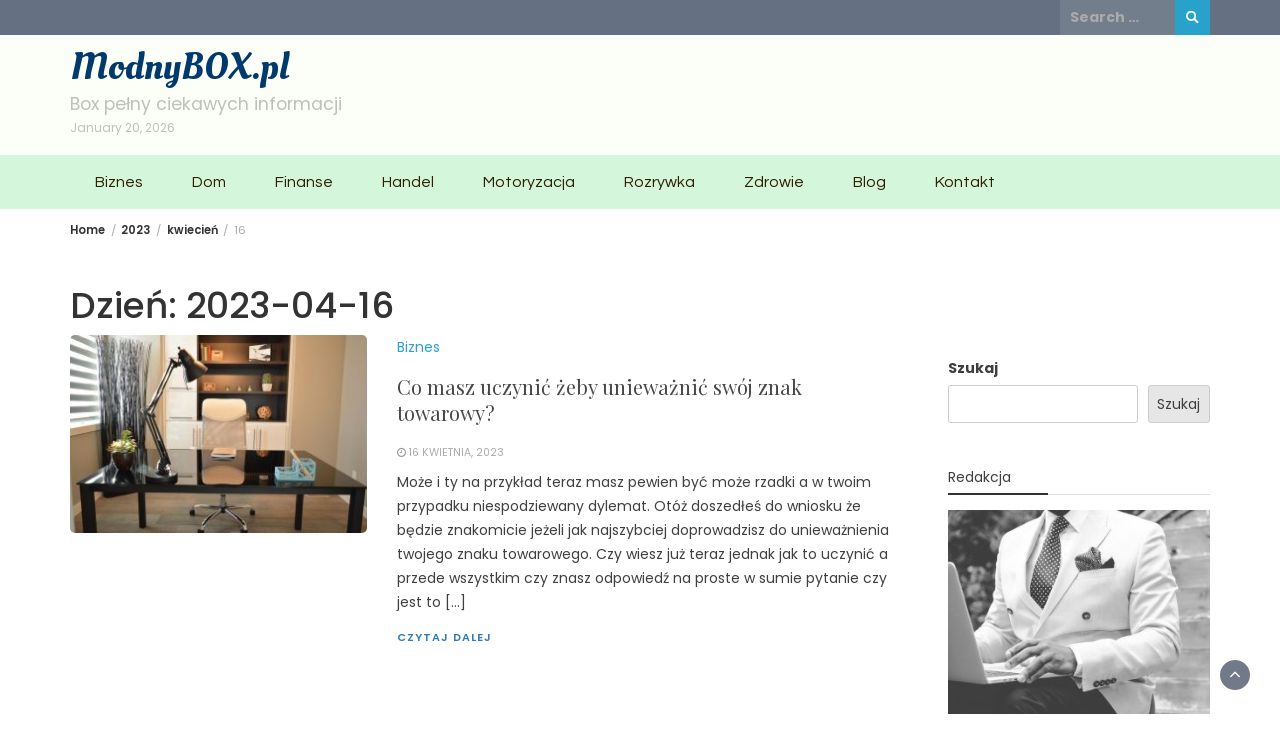

--- FILE ---
content_type: text/html; charset=UTF-8
request_url: https://modnybox.pl/2023/04/16/
body_size: 10021
content:
<!DOCTYPE html>
<html lang="pl-PL">
<head>
	<meta charset="UTF-8">
	<meta name="viewport" content="width=device-width, initial-scale=1">
	<link rel="profile" href="http://gmpg.org/xfn/11">
		<meta name='robots' content='noindex, follow' />

	<!-- This site is optimized with the Yoast SEO plugin v20.12 - https://yoast.com/wordpress/plugins/seo/ -->
	<title>16 kwietnia, 2023 - ModnyBOX.pl</title>
	<meta property="og:locale" content="pl_PL" />
	<meta property="og:type" content="website" />
	<meta property="og:title" content="16 kwietnia, 2023 - ModnyBOX.pl" />
	<meta property="og:url" content="https://modnybox.pl/2023/04/16/" />
	<meta property="og:site_name" content="ModnyBOX.pl" />
	<meta name="twitter:card" content="summary_large_image" />
	<script type="application/ld+json" class="yoast-schema-graph">{"@context":"https://schema.org","@graph":[{"@type":"CollectionPage","@id":"https://modnybox.pl/2023/04/16/","url":"https://modnybox.pl/2023/04/16/","name":"16 kwietnia, 2023 - ModnyBOX.pl","isPartOf":{"@id":"https://modnybox.pl/#website"},"primaryImageOfPage":{"@id":"https://modnybox.pl/2023/04/16/#primaryimage"},"image":{"@id":"https://modnybox.pl/2023/04/16/#primaryimage"},"thumbnailUrl":"https://modnybox.pl/wp-content/uploads/2023/04/co-masz-uczynic-zeby-uniewaznic-swoj-znak-towarowy-img.jpg","breadcrumb":{"@id":"https://modnybox.pl/2023/04/16/#breadcrumb"},"inLanguage":"pl-PL"},{"@type":"ImageObject","inLanguage":"pl-PL","@id":"https://modnybox.pl/2023/04/16/#primaryimage","url":"https://modnybox.pl/wp-content/uploads/2023/04/co-masz-uczynic-zeby-uniewaznic-swoj-znak-towarowy-img.jpg","contentUrl":"https://modnybox.pl/wp-content/uploads/2023/04/co-masz-uczynic-zeby-uniewaznic-swoj-znak-towarowy-img.jpg","width":1200,"height":798},{"@type":"BreadcrumbList","@id":"https://modnybox.pl/2023/04/16/#breadcrumb","itemListElement":[{"@type":"ListItem","position":1,"name":"Home","item":"https://modnybox.pl/"},{"@type":"ListItem","position":2,"name":"Archives for 16 kwietnia, 2023"}]},{"@type":"WebSite","@id":"https://modnybox.pl/#website","url":"https://modnybox.pl/","name":"ModnyBOX.pl","description":"Box pełny ciekawych informacji","potentialAction":[{"@type":"SearchAction","target":{"@type":"EntryPoint","urlTemplate":"https://modnybox.pl/?s={search_term_string}"},"query-input":"required name=search_term_string"}],"inLanguage":"pl-PL"}]}</script>
	<!-- / Yoast SEO plugin. -->


<link rel='dns-prefetch' href='//fonts.googleapis.com' />
<link rel="alternate" type="application/rss+xml" title="ModnyBOX.pl &raquo; Kanał z wpisami" href="https://modnybox.pl/feed/" />
<link rel="alternate" type="application/rss+xml" title="ModnyBOX.pl &raquo; Kanał z komentarzami" href="https://modnybox.pl/comments/feed/" />
<style id='wp-img-auto-sizes-contain-inline-css' type='text/css'>
img:is([sizes=auto i],[sizes^="auto," i]){contain-intrinsic-size:3000px 1500px}
/*# sourceURL=wp-img-auto-sizes-contain-inline-css */
</style>
<style id='wp-emoji-styles-inline-css' type='text/css'>

	img.wp-smiley, img.emoji {
		display: inline !important;
		border: none !important;
		box-shadow: none !important;
		height: 1em !important;
		width: 1em !important;
		margin: 0 0.07em !important;
		vertical-align: -0.1em !important;
		background: none !important;
		padding: 0 !important;
	}
/*# sourceURL=wp-emoji-styles-inline-css */
</style>
<link rel='stylesheet' id='rpt_front_style-css' href='https://modnybox.pl/wp-content/plugins/related-posts-thumbnails/assets/css/front.css?ver=1.9.0' type='text/css' media='all' />
<link rel='stylesheet' id='wp-magazine-style-css' href='https://modnybox.pl/wp-content/themes/wp-magazine/style.css?ver=6.9' type='text/css' media='all' />
<style id='wp-magazine-style-inline-css' type='text/css'>
.detail-content h1{ font:500 32px/1em Poppins; }h1{ color:#333; }.detail-content h2{ font:400 28px/1em Mirza; }h2{ color:#333; }.detail-content h3{ font:300 24px/1em Monda; }h3{ color:#333; }.detail-content h4{ font:200 21px/1em Moul; }h4{ color:#333; }.detail-content h5{ font:150 15px/1em Ovo; }h5{ color:#333; }.detail-content h6{ font:100 12px/1em Oxygen; }h6{ color:#333; }.featured-layout span.category.biznes a{ background-color: #333; }.category-layout span.category.biznes a{ color: #333; }.featured-layout span.category.blog a{ background-color: #333; }.category-layout span.category.blog a{ color: #333; }.featured-layout span.category.dom a{ background-color: #333; }.category-layout span.category.dom a{ color: #333; }.featured-layout span.category.finanse a{ background-color: #333; }.category-layout span.category.finanse a{ color: #333; }.featured-layout span.category.handel a{ background-color: #333; }.category-layout span.category.handel a{ color: #333; }.featured-layout span.category.motoryzacja a{ background-color: #333; }.category-layout span.category.motoryzacja a{ color: #333; }.featured-layout span.category.rozrywka a{ background-color: #333; }.category-layout span.category.rozrywka a{ color: #333; }.featured-layout span.category.zdrowie a{ background-color: #333; }.category-layout span.category.zdrowie a{ color: #333; }



                :root {
                        --primary-color: #29a2cb;
                        --secondary-color: #50596c;
                        --dark-color: #333;
                        --white-color: #fff;
                }


                body{ font: 400 14px/24px Poppins; color: #3f3f3f; }
                body{ background-color: #fff; }

                article{ font: 400 15px/18px Source Sans Pro; color: #333; }

                div.container{ max-width: 1200px; }

                .featured-layout .news-snippet{border-radius: 5px;min-height:250px;}
                .news-snippet .featured-image img,.headline-wrapper .owl-carousel .owl-item img,.news-carousel-wrapper .owl-carousel .owl-item img,.news-snippet img,.category-blog-view-1 .category-blog-items:first-child,.banner-news-list img,.slider-banner-3 .banner-news-caption, .slider-banner-1 .banner-news-caption{border-radius: 5px;}



                header .logo img{ height: 78px; }
                .site-title a{ font-size: 39px; font-family: Oleo Script; color: #00396b;}
                header .logo .site-description{color: #bfbfbf;}
                .date-time{color: #bfbfbf;}

                .main-navigation{text-transform: none;}


                section.top-bar{padding: 15px 0;}

                section.top-bar:before {background: #fcfff7; opacity: 0.8;}


                .category-news-title{ font-size: 20px; font-family: Playfair Display; line-height: 26px; font-weight: 300;}
                .category-news-title a{color: #999;}

                .featured-news-title{ font-size: 20px; font-family: Playfair Display; line-height: 26px; font-weight: 300;}
                .featured-news-title a{color: #fff;}


                .news-carousel-wrapper{ background: #f4efe8; }

                .home-pages{ background: #ecfbff; }

                .cta-block-wrapper{ background: #e3f3f0; }

                .blog-news-title{ font-size: 20px; font-family: Playfair Display; line-height: 26px; font-weight: 300;}
                .blog-news-title a{color: #474747;}

                .slider-news-title{ font-size: 20px; font-family: Playfair Display; line-height: 24px; font-weight: 300;}
                .slider-news-title a{color: #474747;}

                .headline-news-title{ font-size: 14px; font-family: Playfair Display; line-height: 16px; font-weight: 300;}
                .headline-news-title a{color: #333333;}
                .headline-ticker-wrapper .headline-heading{background-color: #50596c;}


                
               



                #primary-menu li a {color: #301e00;}
                header .main-nav{background-color: #d4f7dc;}
                .main-navigation ul ul.sub-menu{background-color: #d4f7dc;}
                .main-navigation .nav-menu{background-color: #d4f7dc;}
                #primary-menu li a{ font-size: 16px; font-family: Questrial; font-weight: 500;}
                footer.main{background-color: #f4f0ed;}


                header .top-info.pri-bg-color{background-color: #657182;}

                


                

               
        
/*# sourceURL=wp-magazine-style-inline-css */
</style>
<link rel='stylesheet' id='bootstrap-css' href='https://modnybox.pl/wp-content/themes/wp-magazine/css/bootstrap.min.css?ver=3.3.6' type='text/css' media='all' />
<link rel='stylesheet' id='lifestyle-magazine-lite-css' href='https://modnybox.pl/wp-content/themes/lifestyle-magazine-lite/style.css?ver=1.0.2' type='text/css' media='all' />
<link rel='stylesheet' id='font-awesome-css' href='https://modnybox.pl/wp-content/themes/wp-magazine/css/font-awesome.min.css?ver=4.6.1' type='text/css' media='all' />
<link rel='stylesheet' id='owl-css' href='https://modnybox.pl/wp-content/themes/wp-magazine/css/owl.carousel.min.css?ver=2.2.1' type='text/css' media='all' />
<link rel='stylesheet' id='wp-magazine-googlefonts-css' href='https://fonts.googleapis.com/css?family=Poppins%3A200%2C300%2C400%2C500%2C600%2C700%2C800%2C900%7CSource+Sans+Pro%3A200%2C300%2C400%2C500%2C600%2C700%2C800%2C900%7COleo+Script%3A200%2C300%2C400%2C500%2C600%2C700%2C800%2C900%7CPlayfair+Display%3A200%2C300%2C400%2C500%2C600%2C700%2C800%2C900%7CMontserrat%3A200%2C300%2C400%2C500%2C600%2C700%2C800%2C900%7CPlayfair+Display%3A200%2C300%2C400%2C500%2C600%2C700%2C800%2C900%7CPlayfair+Display%3A200%2C300%2C400%2C500%2C600%2C700%2C800%2C900%7CPlayfair+Display%3A200%2C300%2C400%2C500%2C600%2C700%2C800%2C900%7CPlayfair+Display%3A200%2C300%2C400%2C500%2C600%2C700%2C800%2C900%7CQuestrial%3A200%2C300%2C400%2C500%2C600%2C700%2C800%2C900%7C&#038;ver=6.9' type='text/css' media='all' />
<link rel='stylesheet' id='wp-magazine-layout-css' href='https://modnybox.pl/wp-content/themes/wp-magazine/css/layout.min.css?ver=6.9' type='text/css' media='all' />
<style id='wp-magazine-layout-inline-css' type='text/css'>
.detail-content h1{ font:500 32px/1em Poppins; }h1{ color:#333; }.detail-content h2{ font:400 28px/1em Mirza; }h2{ color:#333; }.detail-content h3{ font:300 24px/1em Monda; }h3{ color:#333; }.detail-content h4{ font:200 21px/1em Moul; }h4{ color:#333; }.detail-content h5{ font:150 15px/1em Ovo; }h5{ color:#333; }.detail-content h6{ font:100 12px/1em Oxygen; }h6{ color:#333; }.featured-layout span.category.biznes a{ background-color: #333; }.category-layout span.category.biznes a{ color: #333; }.featured-layout span.category.blog a{ background-color: #333; }.category-layout span.category.blog a{ color: #333; }.featured-layout span.category.dom a{ background-color: #333; }.category-layout span.category.dom a{ color: #333; }.featured-layout span.category.finanse a{ background-color: #333; }.category-layout span.category.finanse a{ color: #333; }.featured-layout span.category.handel a{ background-color: #333; }.category-layout span.category.handel a{ color: #333; }.featured-layout span.category.motoryzacja a{ background-color: #333; }.category-layout span.category.motoryzacja a{ color: #333; }.featured-layout span.category.rozrywka a{ background-color: #333; }.category-layout span.category.rozrywka a{ color: #333; }.featured-layout span.category.zdrowie a{ background-color: #333; }.category-layout span.category.zdrowie a{ color: #333; }



                :root {
                        --primary-color: #29a2cb;
                        --secondary-color: #50596c;
                        --dark-color: #333;
                        --white-color: #fff;
                }


                body{ font: 400 14px/24px Poppins; color: #3f3f3f; }
                body{ background-color: #fff; }

                article{ font: 400 15px/18px Source Sans Pro; color: #333; }

                div.container{ max-width: 1200px; }

                .featured-layout .news-snippet{border-radius: 5px;min-height:250px;}
                .news-snippet .featured-image img,.headline-wrapper .owl-carousel .owl-item img,.news-carousel-wrapper .owl-carousel .owl-item img,.news-snippet img,.category-blog-view-1 .category-blog-items:first-child,.banner-news-list img,.slider-banner-3 .banner-news-caption, .slider-banner-1 .banner-news-caption{border-radius: 5px;}



                header .logo img{ height: 78px; }
                .site-title a{ font-size: 39px; font-family: Oleo Script; color: #00396b;}
                header .logo .site-description{color: #bfbfbf;}
                .date-time{color: #bfbfbf;}

                .main-navigation{text-transform: none;}


                section.top-bar{padding: 15px 0;}

                section.top-bar:before {background: #fcfff7; opacity: 0.8;}


                .category-news-title{ font-size: 20px; font-family: Playfair Display; line-height: 26px; font-weight: 300;}
                .category-news-title a{color: #999;}

                .featured-news-title{ font-size: 20px; font-family: Playfair Display; line-height: 26px; font-weight: 300;}
                .featured-news-title a{color: #fff;}


                .news-carousel-wrapper{ background: #f4efe8; }

                .home-pages{ background: #ecfbff; }

                .cta-block-wrapper{ background: #e3f3f0; }

                .blog-news-title{ font-size: 20px; font-family: Playfair Display; line-height: 26px; font-weight: 300;}
                .blog-news-title a{color: #474747;}

                .slider-news-title{ font-size: 20px; font-family: Playfair Display; line-height: 24px; font-weight: 300;}
                .slider-news-title a{color: #474747;}

                .headline-news-title{ font-size: 14px; font-family: Playfair Display; line-height: 16px; font-weight: 300;}
                .headline-news-title a{color: #333333;}
                .headline-ticker-wrapper .headline-heading{background-color: #50596c;}


                
               



                #primary-menu li a {color: #301e00;}
                header .main-nav{background-color: #d4f7dc;}
                .main-navigation ul ul.sub-menu{background-color: #d4f7dc;}
                .main-navigation .nav-menu{background-color: #d4f7dc;}
                #primary-menu li a{ font-size: 16px; font-family: Questrial; font-weight: 500;}
                footer.main{background-color: #f4f0ed;}


                header .top-info.pri-bg-color{background-color: #657182;}

                


                

               
        
/*# sourceURL=wp-magazine-layout-inline-css */
</style>
<script type="text/javascript" src="https://modnybox.pl/wp-includes/js/jquery/jquery.min.js?ver=3.7.1" id="jquery-core-js"></script>
<script type="text/javascript" src="https://modnybox.pl/wp-includes/js/jquery/jquery-migrate.min.js?ver=3.4.1" id="jquery-migrate-js"></script>
<script type="text/javascript" id="wp_magazine_loadmore-js-extra">
/* <![CDATA[ */
var wp_magazine_loadmore_params = {"ajaxurl":"https://modnybox.pl/wp-admin/admin-ajax.php","current_page":"1","max_page":"20","cat":"0"};
//# sourceURL=wp_magazine_loadmore-js-extra
/* ]]> */
</script>
<script type="text/javascript" src="https://modnybox.pl/wp-content/themes/wp-magazine/js/loadmore.min.js?ver=6.9" id="wp_magazine_loadmore-js"></script>
<link rel="https://api.w.org/" href="https://modnybox.pl/wp-json/" /><link rel="EditURI" type="application/rsd+xml" title="RSD" href="https://modnybox.pl/xmlrpc.php?rsd" />
<meta name="generator" content="WordPress 6.9" />
			<style>
			#related_posts_thumbnails li{
				border-right: 1px solid #dddddd;
				background-color: #ffffff			}
			#related_posts_thumbnails li:hover{
				background-color: #eeeeee;
			}
			.relpost_content{
				font-size:	12px;
				color: 		#333333;
			}
			.relpost-block-single{
				background-color: #ffffff;
				border-right: 1px solid  #dddddd;
				border-left: 1px solid  #dddddd;
				margin-right: -1px;
			}
			.relpost-block-single:hover{
				background-color: #eeeeee;
			}
		</style>

	<style id='wp-block-search-inline-css' type='text/css'>
.wp-block-search__button{margin-left:10px;word-break:normal}.wp-block-search__button.has-icon{line-height:0}.wp-block-search__button svg{height:1.25em;min-height:24px;min-width:24px;width:1.25em;fill:currentColor;vertical-align:text-bottom}:where(.wp-block-search__button){border:1px solid #ccc;padding:6px 10px}.wp-block-search__inside-wrapper{display:flex;flex:auto;flex-wrap:nowrap;max-width:100%}.wp-block-search__label{width:100%}.wp-block-search.wp-block-search__button-only .wp-block-search__button{box-sizing:border-box;display:flex;flex-shrink:0;justify-content:center;margin-left:0;max-width:100%}.wp-block-search.wp-block-search__button-only .wp-block-search__inside-wrapper{min-width:0!important;transition-property:width}.wp-block-search.wp-block-search__button-only .wp-block-search__input{flex-basis:100%;transition-duration:.3s}.wp-block-search.wp-block-search__button-only.wp-block-search__searchfield-hidden,.wp-block-search.wp-block-search__button-only.wp-block-search__searchfield-hidden .wp-block-search__inside-wrapper{overflow:hidden}.wp-block-search.wp-block-search__button-only.wp-block-search__searchfield-hidden .wp-block-search__input{border-left-width:0!important;border-right-width:0!important;flex-basis:0;flex-grow:0;margin:0;min-width:0!important;padding-left:0!important;padding-right:0!important;width:0!important}:where(.wp-block-search__input){appearance:none;border:1px solid #949494;flex-grow:1;font-family:inherit;font-size:inherit;font-style:inherit;font-weight:inherit;letter-spacing:inherit;line-height:inherit;margin-left:0;margin-right:0;min-width:3rem;padding:8px;text-decoration:unset!important;text-transform:inherit}:where(.wp-block-search__button-inside .wp-block-search__inside-wrapper){background-color:#fff;border:1px solid #949494;box-sizing:border-box;padding:4px}:where(.wp-block-search__button-inside .wp-block-search__inside-wrapper) .wp-block-search__input{border:none;border-radius:0;padding:0 4px}:where(.wp-block-search__button-inside .wp-block-search__inside-wrapper) .wp-block-search__input:focus{outline:none}:where(.wp-block-search__button-inside .wp-block-search__inside-wrapper) :where(.wp-block-search__button){padding:4px 8px}.wp-block-search.aligncenter .wp-block-search__inside-wrapper{margin:auto}.wp-block[data-align=right] .wp-block-search.wp-block-search__button-only .wp-block-search__inside-wrapper{float:right}
/*# sourceURL=https://modnybox.pl/wp-includes/blocks/search/style.min.css */
</style>
<style id='wp-block-search-theme-inline-css' type='text/css'>
.wp-block-search .wp-block-search__label{font-weight:700}.wp-block-search__button{border:1px solid #ccc;padding:.375em .625em}
/*# sourceURL=https://modnybox.pl/wp-includes/blocks/search/theme.min.css */
</style>
<style id='global-styles-inline-css' type='text/css'>
:root{--wp--preset--aspect-ratio--square: 1;--wp--preset--aspect-ratio--4-3: 4/3;--wp--preset--aspect-ratio--3-4: 3/4;--wp--preset--aspect-ratio--3-2: 3/2;--wp--preset--aspect-ratio--2-3: 2/3;--wp--preset--aspect-ratio--16-9: 16/9;--wp--preset--aspect-ratio--9-16: 9/16;--wp--preset--color--black: #000000;--wp--preset--color--cyan-bluish-gray: #abb8c3;--wp--preset--color--white: #ffffff;--wp--preset--color--pale-pink: #f78da7;--wp--preset--color--vivid-red: #cf2e2e;--wp--preset--color--luminous-vivid-orange: #ff6900;--wp--preset--color--luminous-vivid-amber: #fcb900;--wp--preset--color--light-green-cyan: #7bdcb5;--wp--preset--color--vivid-green-cyan: #00d084;--wp--preset--color--pale-cyan-blue: #8ed1fc;--wp--preset--color--vivid-cyan-blue: #0693e3;--wp--preset--color--vivid-purple: #9b51e0;--wp--preset--gradient--vivid-cyan-blue-to-vivid-purple: linear-gradient(135deg,rgb(6,147,227) 0%,rgb(155,81,224) 100%);--wp--preset--gradient--light-green-cyan-to-vivid-green-cyan: linear-gradient(135deg,rgb(122,220,180) 0%,rgb(0,208,130) 100%);--wp--preset--gradient--luminous-vivid-amber-to-luminous-vivid-orange: linear-gradient(135deg,rgb(252,185,0) 0%,rgb(255,105,0) 100%);--wp--preset--gradient--luminous-vivid-orange-to-vivid-red: linear-gradient(135deg,rgb(255,105,0) 0%,rgb(207,46,46) 100%);--wp--preset--gradient--very-light-gray-to-cyan-bluish-gray: linear-gradient(135deg,rgb(238,238,238) 0%,rgb(169,184,195) 100%);--wp--preset--gradient--cool-to-warm-spectrum: linear-gradient(135deg,rgb(74,234,220) 0%,rgb(151,120,209) 20%,rgb(207,42,186) 40%,rgb(238,44,130) 60%,rgb(251,105,98) 80%,rgb(254,248,76) 100%);--wp--preset--gradient--blush-light-purple: linear-gradient(135deg,rgb(255,206,236) 0%,rgb(152,150,240) 100%);--wp--preset--gradient--blush-bordeaux: linear-gradient(135deg,rgb(254,205,165) 0%,rgb(254,45,45) 50%,rgb(107,0,62) 100%);--wp--preset--gradient--luminous-dusk: linear-gradient(135deg,rgb(255,203,112) 0%,rgb(199,81,192) 50%,rgb(65,88,208) 100%);--wp--preset--gradient--pale-ocean: linear-gradient(135deg,rgb(255,245,203) 0%,rgb(182,227,212) 50%,rgb(51,167,181) 100%);--wp--preset--gradient--electric-grass: linear-gradient(135deg,rgb(202,248,128) 0%,rgb(113,206,126) 100%);--wp--preset--gradient--midnight: linear-gradient(135deg,rgb(2,3,129) 0%,rgb(40,116,252) 100%);--wp--preset--font-size--small: 13px;--wp--preset--font-size--medium: 20px;--wp--preset--font-size--large: 36px;--wp--preset--font-size--x-large: 42px;--wp--preset--spacing--20: 0.44rem;--wp--preset--spacing--30: 0.67rem;--wp--preset--spacing--40: 1rem;--wp--preset--spacing--50: 1.5rem;--wp--preset--spacing--60: 2.25rem;--wp--preset--spacing--70: 3.38rem;--wp--preset--spacing--80: 5.06rem;--wp--preset--shadow--natural: 6px 6px 9px rgba(0, 0, 0, 0.2);--wp--preset--shadow--deep: 12px 12px 50px rgba(0, 0, 0, 0.4);--wp--preset--shadow--sharp: 6px 6px 0px rgba(0, 0, 0, 0.2);--wp--preset--shadow--outlined: 6px 6px 0px -3px rgb(255, 255, 255), 6px 6px rgb(0, 0, 0);--wp--preset--shadow--crisp: 6px 6px 0px rgb(0, 0, 0);}:where(.is-layout-flex){gap: 0.5em;}:where(.is-layout-grid){gap: 0.5em;}body .is-layout-flex{display: flex;}.is-layout-flex{flex-wrap: wrap;align-items: center;}.is-layout-flex > :is(*, div){margin: 0;}body .is-layout-grid{display: grid;}.is-layout-grid > :is(*, div){margin: 0;}:where(.wp-block-columns.is-layout-flex){gap: 2em;}:where(.wp-block-columns.is-layout-grid){gap: 2em;}:where(.wp-block-post-template.is-layout-flex){gap: 1.25em;}:where(.wp-block-post-template.is-layout-grid){gap: 1.25em;}.has-black-color{color: var(--wp--preset--color--black) !important;}.has-cyan-bluish-gray-color{color: var(--wp--preset--color--cyan-bluish-gray) !important;}.has-white-color{color: var(--wp--preset--color--white) !important;}.has-pale-pink-color{color: var(--wp--preset--color--pale-pink) !important;}.has-vivid-red-color{color: var(--wp--preset--color--vivid-red) !important;}.has-luminous-vivid-orange-color{color: var(--wp--preset--color--luminous-vivid-orange) !important;}.has-luminous-vivid-amber-color{color: var(--wp--preset--color--luminous-vivid-amber) !important;}.has-light-green-cyan-color{color: var(--wp--preset--color--light-green-cyan) !important;}.has-vivid-green-cyan-color{color: var(--wp--preset--color--vivid-green-cyan) !important;}.has-pale-cyan-blue-color{color: var(--wp--preset--color--pale-cyan-blue) !important;}.has-vivid-cyan-blue-color{color: var(--wp--preset--color--vivid-cyan-blue) !important;}.has-vivid-purple-color{color: var(--wp--preset--color--vivid-purple) !important;}.has-black-background-color{background-color: var(--wp--preset--color--black) !important;}.has-cyan-bluish-gray-background-color{background-color: var(--wp--preset--color--cyan-bluish-gray) !important;}.has-white-background-color{background-color: var(--wp--preset--color--white) !important;}.has-pale-pink-background-color{background-color: var(--wp--preset--color--pale-pink) !important;}.has-vivid-red-background-color{background-color: var(--wp--preset--color--vivid-red) !important;}.has-luminous-vivid-orange-background-color{background-color: var(--wp--preset--color--luminous-vivid-orange) !important;}.has-luminous-vivid-amber-background-color{background-color: var(--wp--preset--color--luminous-vivid-amber) !important;}.has-light-green-cyan-background-color{background-color: var(--wp--preset--color--light-green-cyan) !important;}.has-vivid-green-cyan-background-color{background-color: var(--wp--preset--color--vivid-green-cyan) !important;}.has-pale-cyan-blue-background-color{background-color: var(--wp--preset--color--pale-cyan-blue) !important;}.has-vivid-cyan-blue-background-color{background-color: var(--wp--preset--color--vivid-cyan-blue) !important;}.has-vivid-purple-background-color{background-color: var(--wp--preset--color--vivid-purple) !important;}.has-black-border-color{border-color: var(--wp--preset--color--black) !important;}.has-cyan-bluish-gray-border-color{border-color: var(--wp--preset--color--cyan-bluish-gray) !important;}.has-white-border-color{border-color: var(--wp--preset--color--white) !important;}.has-pale-pink-border-color{border-color: var(--wp--preset--color--pale-pink) !important;}.has-vivid-red-border-color{border-color: var(--wp--preset--color--vivid-red) !important;}.has-luminous-vivid-orange-border-color{border-color: var(--wp--preset--color--luminous-vivid-orange) !important;}.has-luminous-vivid-amber-border-color{border-color: var(--wp--preset--color--luminous-vivid-amber) !important;}.has-light-green-cyan-border-color{border-color: var(--wp--preset--color--light-green-cyan) !important;}.has-vivid-green-cyan-border-color{border-color: var(--wp--preset--color--vivid-green-cyan) !important;}.has-pale-cyan-blue-border-color{border-color: var(--wp--preset--color--pale-cyan-blue) !important;}.has-vivid-cyan-blue-border-color{border-color: var(--wp--preset--color--vivid-cyan-blue) !important;}.has-vivid-purple-border-color{border-color: var(--wp--preset--color--vivid-purple) !important;}.has-vivid-cyan-blue-to-vivid-purple-gradient-background{background: var(--wp--preset--gradient--vivid-cyan-blue-to-vivid-purple) !important;}.has-light-green-cyan-to-vivid-green-cyan-gradient-background{background: var(--wp--preset--gradient--light-green-cyan-to-vivid-green-cyan) !important;}.has-luminous-vivid-amber-to-luminous-vivid-orange-gradient-background{background: var(--wp--preset--gradient--luminous-vivid-amber-to-luminous-vivid-orange) !important;}.has-luminous-vivid-orange-to-vivid-red-gradient-background{background: var(--wp--preset--gradient--luminous-vivid-orange-to-vivid-red) !important;}.has-very-light-gray-to-cyan-bluish-gray-gradient-background{background: var(--wp--preset--gradient--very-light-gray-to-cyan-bluish-gray) !important;}.has-cool-to-warm-spectrum-gradient-background{background: var(--wp--preset--gradient--cool-to-warm-spectrum) !important;}.has-blush-light-purple-gradient-background{background: var(--wp--preset--gradient--blush-light-purple) !important;}.has-blush-bordeaux-gradient-background{background: var(--wp--preset--gradient--blush-bordeaux) !important;}.has-luminous-dusk-gradient-background{background: var(--wp--preset--gradient--luminous-dusk) !important;}.has-pale-ocean-gradient-background{background: var(--wp--preset--gradient--pale-ocean) !important;}.has-electric-grass-gradient-background{background: var(--wp--preset--gradient--electric-grass) !important;}.has-midnight-gradient-background{background: var(--wp--preset--gradient--midnight) !important;}.has-small-font-size{font-size: var(--wp--preset--font-size--small) !important;}.has-medium-font-size{font-size: var(--wp--preset--font-size--medium) !important;}.has-large-font-size{font-size: var(--wp--preset--font-size--large) !important;}.has-x-large-font-size{font-size: var(--wp--preset--font-size--x-large) !important;}
/*# sourceURL=global-styles-inline-css */
</style>
</head>
<body class="archive date wp-embed-responsive wp-theme-wp-magazine wp-child-theme-lifestyle-magazine-lite hfeed">

<a class="skip-link screen-reader-text" href="#content">Skip to content</a>



<header>
	
	<section class="top-info pri-bg-color">
		<div class="container">
			<div class="row">
				<!-- Brand and toggle get grouped for better mobile display -->	

				


				<div class="col-xs-5">

					
			</div>

							<div class="col-xs-7 text-right"><div class="search-top"><form role="search" method="get" class="search-form" action="https://modnybox.pl/">
    <label>
        <span class="screen-reader-text">Search for:</span>
        <input type="search" class="search-field" placeholder="Search &hellip;"
            value="" name="s" title="Search for:" />
    </label>
    <input type="submit" class="search-submit" value="Search" />
</form>	</div></div>
					</div>
	</div>
</section>

<section class="top-bar">
	<div class="container">
		<div class="row top-head-2">
			<div class="col-sm-4 logo text-left">
				
									<div class="site-title"><a href="https://modnybox.pl/">ModnyBOX.pl</a></div>
					<div class="site-description">Box pełny ciekawych informacji</div>

													<div class="date-time">
						January 20, 2026						
					</div>
							</div>

					</div>
	</div> <!-- /.end of container -->
</section> <!-- /.end of section -->





<section  class="main-nav nav-two  sticky-header">
	<div class="container">
		<nav id="site-navigation" class="main-navigation">
			<button class="menu-toggle" aria-controls="primary-menu" aria-expanded="false"><!-- Primary Menu -->
				<div id="nav-icon">
					<span></span>
					<span></span>
					<span></span>
					<span></span>
				</div>
			</button>
			<div class="menu-x-container"><ul id="primary-menu" class="menu"><li id="menu-item-8" class="menu-item menu-item-type-taxonomy menu-item-object-category menu-item-8"><a href="https://modnybox.pl/biznes/">Biznes</a></li>
<li id="menu-item-10" class="menu-item menu-item-type-taxonomy menu-item-object-category menu-item-10"><a href="https://modnybox.pl/dom/">Dom</a></li>
<li id="menu-item-11" class="menu-item menu-item-type-taxonomy menu-item-object-category menu-item-11"><a href="https://modnybox.pl/finanse/">Finanse</a></li>
<li id="menu-item-12" class="menu-item menu-item-type-taxonomy menu-item-object-category menu-item-12"><a href="https://modnybox.pl/handel/">Handel</a></li>
<li id="menu-item-13" class="menu-item menu-item-type-taxonomy menu-item-object-category menu-item-13"><a href="https://modnybox.pl/motoryzacja/">Motoryzacja</a></li>
<li id="menu-item-14" class="menu-item menu-item-type-taxonomy menu-item-object-category menu-item-14"><a href="https://modnybox.pl/rozrywka/">Rozrywka</a></li>
<li id="menu-item-15" class="menu-item menu-item-type-taxonomy menu-item-object-category menu-item-15"><a href="https://modnybox.pl/zdrowie/">Zdrowie</a></li>
<li id="menu-item-9" class="menu-item menu-item-type-taxonomy menu-item-object-category menu-item-9"><a href="https://modnybox.pl/blog/">Blog</a></li>
<li id="menu-item-489" class="menu-item menu-item-type-post_type menu-item-object-page menu-item-489"><a href="https://modnybox.pl/kontakt/">Kontakt</a></li>
</ul></div>		</nav><!-- #site-navigation -->
	</div>
</section>

</header><div class="headline-ticker">
</div>

               
	<div class="breadcrumbs">
		<div class="container"><nav role="navigation" aria-label="Breadcrumbs" class="wp-magazine breadcrumbs" itemprop="breadcrumb"><h2 class="trail-browse"></h2><ul class="trail-items" itemscope itemtype="http://schema.org/BreadcrumbList"><meta name="numberOfItems" content="4" /><meta name="itemListOrder" content="Ascending" /><li itemprop="itemListElement" itemscope itemtype="http://schema.org/ListItem" class="trail-item trail-begin"><a href="https://modnybox.pl/" rel="home" itemprop="item"><span itemprop="name">Home</span></a><meta itemprop="position" content="1" /></li><li itemprop="itemListElement" itemscope itemtype="http://schema.org/ListItem" class="trail-item"><a href="https://modnybox.pl/2023/" itemprop="item"><span itemprop="name">2023</span></a><meta itemprop="position" content="2" /></li><li itemprop="itemListElement" itemscope itemtype="http://schema.org/ListItem" class="trail-item"><a href="https://modnybox.pl/2023/04/" itemprop="item"><span itemprop="name">kwiecień</span></a><meta itemprop="position" content="3" /></li><li itemprop="itemListElement" itemscope itemtype="http://schema.org/ListItem" class="trail-item trail-end"><span itemprop="item"><span itemprop="name">16</span></span><meta itemprop="position" content="4" /></li></ul></nav></div>
	</div>

<div id="heading">
  <div id="scroll_container">
    <div id="horizontal_scroll"></div>
  </div>
</div>
<div class="post-list content-area">
  <div class="container">
  	
    <div class="row">
            
      <div id="main-content" class="col-sm-9">

        <h1 class="category-title">Dzień: <span>2023-04-16</span></h1>        <div class="list-view blog-list-block">
                         
                                    
<div id="post-357" class="post-357 post type-post status-publish format-standard has-post-thumbnail hentry category-biznes eq-blocks">
    <div class="news-snippet">        
              <a href="https://modnybox.pl/co-masz-uczynic-zeby-uniewaznic-swoj-znak-towarowy/" rel="bookmark" class="featured-image">
          <img width="300" height="200" src="https://modnybox.pl/wp-content/uploads/2023/04/co-masz-uczynic-zeby-uniewaznic-swoj-znak-towarowy-img-300x200.jpg" class="attachment-medium size-medium wp-post-image" alt="" decoding="async" fetchpriority="high" srcset="https://modnybox.pl/wp-content/uploads/2023/04/co-masz-uczynic-zeby-uniewaznic-swoj-znak-towarowy-img-300x200.jpg 300w, https://modnybox.pl/wp-content/uploads/2023/04/co-masz-uczynic-zeby-uniewaznic-swoj-znak-towarowy-img-1024x681.jpg 1024w, https://modnybox.pl/wp-content/uploads/2023/04/co-masz-uczynic-zeby-uniewaznic-swoj-znak-towarowy-img-768x511.jpg 768w, https://modnybox.pl/wp-content/uploads/2023/04/co-masz-uczynic-zeby-uniewaznic-swoj-znak-towarowy-img.jpg 1200w" sizes="(max-width: 300px) 100vw, 300px" />        </a>            
          <div class="summary">
                                 <span class="category"><a href="https://modnybox.pl/biznes/">Biznes</a></span>
                           
        <h4 class="blog-news-title"><a href="https://modnybox.pl/co-masz-uczynic-zeby-uniewaznic-swoj-znak-towarowy/" rel="bookmark">Co masz uczynić żeby unieważnić swój znak towarowy?</a></h4>
                      <div class="info">
              <ul class="list-inline">

                
                                                    <li><i class="fa fa-clock-o"></i> <a href="https://modnybox.pl/2023/04/16/">16 kwietnia, 2023</a></li>
                
                                                                  

                                
              </ul>
            </div>
                  
        <p>Może i ty na przykład teraz masz pewien być może rzadki a w twoim przypadku niespodziewany dylemat. Otóż doszedłeś do wniosku że będzie znakomicie jeżeli jak najszybciej doprowadzisz do unieważnienia twojego znaku towarowego. Czy wiesz już teraz jednak jak to uczynić a przede wszystkim czy znasz odpowiedź na proste w sumie pytanie czy jest to [&hellip;]</p>
        
        <a href="https://modnybox.pl/co-masz-uczynic-zeby-uniewaznic-swoj-znak-towarowy/" rel="bookmark" title="" class="readmore">
          Czytaj dalej        </a>
        
        <script type="text/javascript">
	var fb = '';
	var twitter = '';
	var pinterest = '';
	var linkedin = '';
</script>


    </div>
</div>
</div>
                 

                </div>
              </div>  
     
              <div class="col-sm-3 stickybar">
<div id="secondary" class="widget-area" role="complementary">
	<aside id="block-2" class="widget widget_block widget_search"><form role="search" method="get" action="https://modnybox.pl/" class="wp-block-search__button-outside wp-block-search__text-button wp-block-search"    ><label class="wp-block-search__label" for="wp-block-search__input-1" >Szukaj</label><div class="wp-block-search__inside-wrapper" ><input class="wp-block-search__input" id="wp-block-search__input-1" placeholder="" value="" type="search" name="s" required /><button aria-label="Szukaj" class="wp-block-search__button wp-element-button" type="submit" >Szukaj</button></div></form></aside><aside id="text-2" class="widget widget_text"><div class="section-heading">Redakcja</div>			<div class="textwidget"><p><img loading="lazy" decoding="async" class="aligncenter size-medium wp-image-69" src="https://modnybox.pl/wp-content/uploads/2021/12/redakcja-300x233.jpg" alt="" width="300" height="233" srcset="https://modnybox.pl/wp-content/uploads/2021/12/redakcja-300x233.jpg 300w, https://modnybox.pl/wp-content/uploads/2021/12/redakcja.jpg 640w" sizes="auto, (max-width: 300px) 100vw, 300px" /></p>
</div>
		</aside>
		<aside id="recent-posts-2" class="widget widget_recent_entries">
		<div class="section-heading">Polecane publikacje</div>
		<ul>
											<li>
					<a href="https://modnybox.pl/projektowanie-lazienki-jak-unikac-najczestszych-bledow-funkcjonalnych/">Projektowanie łazienki: jak unikać najczęstszych błędów funkcjonalnych?</a>
									</li>
											<li>
					<a href="https://modnybox.pl/jak-prawidlowo-stosowac-dane-strukturalne-schema-markup-dla-produktow-i-uslug/">Jak prawidłowo stosować dane strukturalne (schema markup) dla produktów i usług?</a>
									</li>
											<li>
					<a href="https://modnybox.pl/jak-oceniac-skutecznosc-kampanii-video/">Jak oceniać skuteczność kampanii video</a>
									</li>
											<li>
					<a href="https://modnybox.pl/strategia-buy-and-hold-czy-nadal-jest-skuteczna/">Strategia buy and hold: czy nadal jest skuteczna?</a>
									</li>
											<li>
					<a href="https://modnybox.pl/koniec-z-barierkami-caloszklane-balustrady-ktore-nie-zaslaniaja-widokow-instrukcja-montazu/">Koniec z barierkami: całoszklane balustrady, które nie zasłaniają widoków – instrukcja montażu</a>
									</li>
											<li>
					<a href="https://modnybox.pl/zamow-kalendarze-reklamowe-2026-juz-dzis-zyskaj-przewage-przed-konkurencja/">Zamów kalendarze reklamowe 2026 już dziś – zyskaj przewagę przed konkurencją!</a>
									</li>
											<li>
					<a href="https://modnybox.pl/sniezna-biel-i-odcien-lasu-kontrasty-w-plytkach-logan-snow-i-forest/">Śnieżna biel i odcień lasu – kontrasty w płytkach logan snow i forest</a>
									</li>
											<li>
					<a href="https://modnybox.pl/podstawa-meskiej-szafy-8-koszul-ktore-musisz-miec/">Podstawa męskiej szafy &#8211; 8 koszul, które musisz mieć</a>
									</li>
											<li>
					<a href="https://modnybox.pl/kluczowe-czynniki-sukcesu-hurtowni-motoryzacyjnej/">Kluczowe czynniki sukcesu hurtowni motoryzacyjnej</a>
									</li>
											<li>
					<a href="https://modnybox.pl/joga-akcesoria-stworz-swoja-przestrzen-do-praktyki/">Joga akcesoria – stwórz swoją przestrzeń do praktyki</a>
									</li>
					</ul>

		</aside></div><!-- #secondary --></div>
           

    </div>
  </div>
</div>


	<footer class="main">
		<div class="container">
					</div>
	</footer>
		<div class="copyright text-center">
						    	
			    	Powered by <a href="http://wordpress.org/">WordPress</a> | <a href="https://wpmagplus.com/" target="_blank"  rel="nofollow">WP Magazine by WP Mag Plus</a>
			  			</div>
		<div class="scroll-top-wrapper"> <span class="scroll-top-inner"><i class="fa fa-2x fa-angle-up"></i></span></div>
				

		
		<script type="speculationrules">
{"prefetch":[{"source":"document","where":{"and":[{"href_matches":"/*"},{"not":{"href_matches":["/wp-*.php","/wp-admin/*","/wp-content/uploads/*","/wp-content/*","/wp-content/plugins/*","/wp-content/themes/lifestyle-magazine-lite/*","/wp-content/themes/wp-magazine/*","/*\\?(.+)"]}},{"not":{"selector_matches":"a[rel~=\"nofollow\"]"}},{"not":{"selector_matches":".no-prefetch, .no-prefetch a"}}]},"eagerness":"conservative"}]}
</script>
<script type="text/javascript" src="https://modnybox.pl/wp-content/themes/wp-magazine/js/fontawesome.min.js?ver=5.14.0" id="fontawesome-js"></script>
<script type="text/javascript" src="https://modnybox.pl/wp-content/themes/wp-magazine/js/owl.carousel.min.js?ver=2.2.1" id="owl-js"></script>
<script type="text/javascript" src="https://modnybox.pl/wp-content/themes/wp-magazine/js/navigation.min.js?ver=1.0.0" id="wp-magazine-navigation-js"></script>
<script type="text/javascript" id="wp-magazine-scripts-js-extra">
/* <![CDATA[ */
var wp_magazine_scripts_var = {"ad_blocker_msg":""};
//# sourceURL=wp-magazine-scripts-js-extra
/* ]]> */
</script>
<script type="text/javascript" src="https://modnybox.pl/wp-content/themes/wp-magazine/js/script.js?ver=6.9" id="wp-magazine-scripts-js"></script>
<script id="wp-emoji-settings" type="application/json">
{"baseUrl":"https://s.w.org/images/core/emoji/17.0.2/72x72/","ext":".png","svgUrl":"https://s.w.org/images/core/emoji/17.0.2/svg/","svgExt":".svg","source":{"concatemoji":"https://modnybox.pl/wp-includes/js/wp-emoji-release.min.js?ver=6.9"}}
</script>
<script type="module">
/* <![CDATA[ */
/*! This file is auto-generated */
const a=JSON.parse(document.getElementById("wp-emoji-settings").textContent),o=(window._wpemojiSettings=a,"wpEmojiSettingsSupports"),s=["flag","emoji"];function i(e){try{var t={supportTests:e,timestamp:(new Date).valueOf()};sessionStorage.setItem(o,JSON.stringify(t))}catch(e){}}function c(e,t,n){e.clearRect(0,0,e.canvas.width,e.canvas.height),e.fillText(t,0,0);t=new Uint32Array(e.getImageData(0,0,e.canvas.width,e.canvas.height).data);e.clearRect(0,0,e.canvas.width,e.canvas.height),e.fillText(n,0,0);const a=new Uint32Array(e.getImageData(0,0,e.canvas.width,e.canvas.height).data);return t.every((e,t)=>e===a[t])}function p(e,t){e.clearRect(0,0,e.canvas.width,e.canvas.height),e.fillText(t,0,0);var n=e.getImageData(16,16,1,1);for(let e=0;e<n.data.length;e++)if(0!==n.data[e])return!1;return!0}function u(e,t,n,a){switch(t){case"flag":return n(e,"\ud83c\udff3\ufe0f\u200d\u26a7\ufe0f","\ud83c\udff3\ufe0f\u200b\u26a7\ufe0f")?!1:!n(e,"\ud83c\udde8\ud83c\uddf6","\ud83c\udde8\u200b\ud83c\uddf6")&&!n(e,"\ud83c\udff4\udb40\udc67\udb40\udc62\udb40\udc65\udb40\udc6e\udb40\udc67\udb40\udc7f","\ud83c\udff4\u200b\udb40\udc67\u200b\udb40\udc62\u200b\udb40\udc65\u200b\udb40\udc6e\u200b\udb40\udc67\u200b\udb40\udc7f");case"emoji":return!a(e,"\ud83e\u1fac8")}return!1}function f(e,t,n,a){let r;const o=(r="undefined"!=typeof WorkerGlobalScope&&self instanceof WorkerGlobalScope?new OffscreenCanvas(300,150):document.createElement("canvas")).getContext("2d",{willReadFrequently:!0}),s=(o.textBaseline="top",o.font="600 32px Arial",{});return e.forEach(e=>{s[e]=t(o,e,n,a)}),s}function r(e){var t=document.createElement("script");t.src=e,t.defer=!0,document.head.appendChild(t)}a.supports={everything:!0,everythingExceptFlag:!0},new Promise(t=>{let n=function(){try{var e=JSON.parse(sessionStorage.getItem(o));if("object"==typeof e&&"number"==typeof e.timestamp&&(new Date).valueOf()<e.timestamp+604800&&"object"==typeof e.supportTests)return e.supportTests}catch(e){}return null}();if(!n){if("undefined"!=typeof Worker&&"undefined"!=typeof OffscreenCanvas&&"undefined"!=typeof URL&&URL.createObjectURL&&"undefined"!=typeof Blob)try{var e="postMessage("+f.toString()+"("+[JSON.stringify(s),u.toString(),c.toString(),p.toString()].join(",")+"));",a=new Blob([e],{type:"text/javascript"});const r=new Worker(URL.createObjectURL(a),{name:"wpTestEmojiSupports"});return void(r.onmessage=e=>{i(n=e.data),r.terminate(),t(n)})}catch(e){}i(n=f(s,u,c,p))}t(n)}).then(e=>{for(const n in e)a.supports[n]=e[n],a.supports.everything=a.supports.everything&&a.supports[n],"flag"!==n&&(a.supports.everythingExceptFlag=a.supports.everythingExceptFlag&&a.supports[n]);var t;a.supports.everythingExceptFlag=a.supports.everythingExceptFlag&&!a.supports.flag,a.supports.everything||((t=a.source||{}).concatemoji?r(t.concatemoji):t.wpemoji&&t.twemoji&&(r(t.twemoji),r(t.wpemoji)))});
//# sourceURL=https://modnybox.pl/wp-includes/js/wp-emoji-loader.min.js
/* ]]> */
</script>
	</body>
</html>